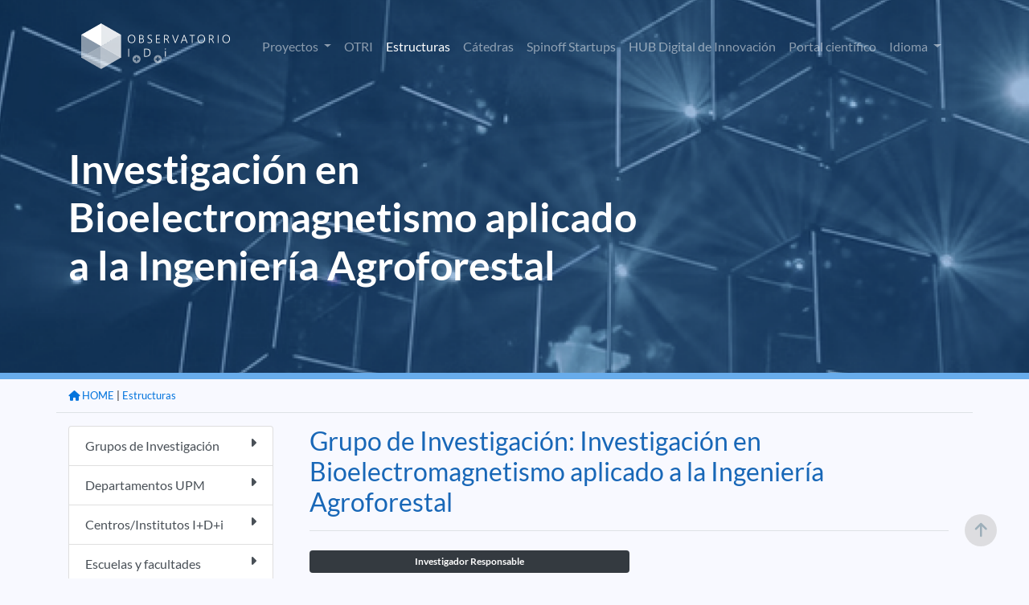

--- FILE ---
content_type: text/html;charset=ISO-8859-1
request_url: https://www.upm.es/observatorio/vi/index.jsp?pageac=estructuras/grupo.jsp&idGrupo=169&h=1
body_size: 16095
content:



<!DOCTYPE html PUBLIC "-//W3C//DTD XHTML 1.0 Transitional//EN" "http://www.w3.org/TR/xhtml1/DTD/xhtml1-transitional.dtd">
<html lang="es">
 <head>
  

<script type="text/javascript">
	var rootPath = '/observatorio';
</script>
   <title> Observatorio de I+D+i UPM </title>


	
	<meta charset="UTF-8">
	<meta name="Author" content="Miguel Angel Lucas, Victor Nasser, Bienvenido García" />
	<meta name="Keywords" content="Observatorio I+D+i UPM, Observatorio UPM, Investigación UPM, investigación, " />
	<meta name="Description" content="Aplicación de difusión de la investigación en la UPM" />
	 <meta name="viewport" content="width=device-width, initial-scale=1.0">
	 <meta http-equiv="X-UA-Compatible" content="ie=edge">
    <link rel="icon" type="image/png" href="favicon.png">
	<link rel="stylesheet" type="text/css" href="assets/DataTables/datatables.min.css"/>     
	<link href='css/lato.css' rel='stylesheet' type='text/css'>
    <link rel="stylesheet" href="css/bootstrap.css">
	<link rel="stylesheet" href="css/style.css">
	<link rel="stylesheet" href="css/variables.css">
	<link href="assets/fontawesome/css/all.css" rel="stylesheet">

	<script src="js/jquery-3.6.0.min.js"></script>
	<script src="js/popper.min.js"></script>	
	<script src="js/bootstrap.js"></script>	
	<script type="text/javascript" src="assets/DataTables/datatables.min.js"></script>
	<script src="js/pethttpMod3.js"></script>
	<script language='javascript' src="js/utilidades_s2i.js"></script>		
		


<!-- Google tag (gtag.js) -->
<script async src="https://www.googletagmanager.com/gtag/js?id=G-6S9SQ3YPW9"></script>
<script>
  window.dataLayer = window.dataLayer || [];
  function gtag(){dataLayer.push(arguments);}
  gtag('js', new Date());

  gtag('config', 'G-6S9SQ3YPW9');
</script>

<script type="text/javascript">
jQuery( document ).ready(function() {
	jQuery(window).scroll(function(){
		if (jQuery(this).scrollTop() > 100) {
			jQuery('#scroll-up').fadeIn();
		} else {
			jQuery('#scroll-up').fadeOut();
		}
	});
	jQuery('#scroll-up').click(function(){
		jQuery('html, body').animate({scrollTop : 0},100);  
		return false;
	});
});	
</script>
<!--FIN Google analytics-->
	
	
	
 </head>
 <body>
 
<script type="text/javascript">
function cambiarIdioma(idioma){
	document.idiomaform.idioma.value=idioma;
	document.idiomaform.submit();
}
function cambiaEstado(iden){
	var elhtml = document.getElementById(iden);
	var elboton = document.getElementById('b_'+iden);
	if (elhtml.style.display == 'block'){
	     elhtml.style.display = 'none';
		 elboton.src='new_images/b_mas.png';
	}else{
	     elhtml.style.display = 'block';
		 elboton.src='new_images/b_menos.png';
	}
}

function despliega_efecto(id_div){
	var div=document.getElementById(id_div);
	if(div.style.display=='none'){
		new Effect.BlindDown(id_div);
	}else{
		new Effect.BlindUp(id_div);
	}
}




</script>
 


	<div id="header" class="container-fluid interior" >
		<div class="container pt-3">
			<nav class="navbar navbar-expand-lg navbar-dark">
				<a class="navbar-brand" href="/observatorio/vi/index.jsp"><img src="assets/images/logo_observatorio.png"></a>
				<button class="navbar-toggler" type="button" data-toggle="collapse" data-target="#navbarSupportedContent" aria-controls="navbarSupportedContent" aria-expanded="false" aria-label="Toggle navigation">
					<span class="navbar-toggler-icon"></span>
				</button>
				<div class="collapse navbar-collapse" id="navbarSupportedContent">
					<ul class="navbar-nav ml-auto">



<!-- 							</a> -->
<!-- 						</li>						 -->
						<li class="nav-item dropdown ">
							<a class="nav-link dropdown-toggle" href="#" id="navbarDropdown" role="button" data-toggle="dropdown" aria-haspopup="true" aria-expanded="false">
								Proyectos
							</a>
							<div class="dropdown-menu" aria-labelledby="navbarDropdown">


								<a href="/observatorio/vi/index.jsp?pageac=proyectos/listado_proyectos.jsp&tp=proyectos&ambito=Internacional" class="dropdown-item">Internacional</a>
								<a href="/observatorio/vi/index.jsp?pageac=nacional/panel_proyectos.jsp&tp=proyectos&ambito=Nacional" class="dropdown-item">Nacional</a>								
					
							</div>
						</li>



<!-- 						</li>						 -->


<!-- 						</li>						 -->
						<li class="nav-item ">
							<a class="nav-link" href="/observatorio/vi/index.jsp?pageac=otri/index.jsp">OTRI</a>
						</li>
						<li class="nav-item  active">
							<a class="nav-link" href="/observatorio/vi/index.jsp?pageac=estructuras/index.jsp">Estructuras</a>
						</li>
						<li class="nav-item ">
							<a class="nav-link" href="/observatorio/vi/index.jsp?pageac=catedras/panel_catedras.jsp">Cátedras </a>
						</li>						
						<li class="nav-item ">
							<a class="nav-link" href="/observatorio/vi/index.jsp?pageac=empresas/index.jsp">Spinoff Startups</a>
						</li>																	
						<li class="nav-item">
							<a class="nav-link" href="https://www.upm.es/recursosidi" target="_blank">HUB Digital de Innovación</a>
						</li>												
						<li class="nav-item">
							<a class="nav-link" href="https://portalcientifico.upm.es/es/" target="_blank">Portal científico</a>
						</li>
						<!--  TODO BENNY -->						


<!-- 						</li>						 -->
						
<!-- 						borrar -??->
						<li class="d-none nav-item ">
							<a href="index.jsp?idpm=3" class="nav-link">INVESTIGADORES</a>
						</li>
						<li class="d-none nav-item ">
							<a href="index.jsp?idpm=4" class="nav-link " >ACTIVIDAD INVESTIGADORA</a>
						</li>
						<li class="d-none nav-item ">
							<a href="index.jsp?idpm=1" class="nav-link " >INNOVACIÓN</a>	
						</li>
<!-- 						borrar ??-->
						
						<li class="nav-item dropdown">
							<a class="nav-link dropdown-toggle" href="#" id="navbarDropdown" role="button" data-toggle="dropdown" aria-haspopup="true" aria-expanded="false">
								Idioma
							</a>
							<div class="dropdown-menu" aria-labelledby="navbarDropdown">
								<a href="#" class="dropdown-item" onclick="cambiarIdioma('es')" class="idim_eleg">Español</a>
								<a href="#" class="dropdown-item" onclick="cambiarIdioma('en')" >Inglés</a>								
							</div>
						</li>																														
					</ul>
				</div>
			</nav>
			<!-- BARRA BUSQUEDA-->
			
<!-- 			<div class="row"> -->
<!-- 				<div class="col-12 col-sm-9 col-md-6 mx-auto">	 -->
<!-- 					<form id="fomb_busq" method="get" action="index.jsp"> -->
<!-- 						<div class="input-group mb-3"> -->

<!-- 							<div class="input-group-append"> -->

<!-- 							</div> -->
<!-- 						</div> -->
<!-- 						<input type="hidden" style="display:none" id="" name="pageac" value="busqueda/panel_avanzada.jsp" /> -->
<!-- 					</form> -->
<!-- 				</div> -->
<!-- 			</div>						 -->
			<!-- FIN BARRA BUSQUEDA-->		
		</div>
	</div>
	
<div class="container-fluid p-0" style="overflow: hidden;">
		<div id="contenido_obs">
		
			
	
	<div class="cabecera_interior estructuras">
		<div class="container">
			<div class="row">
				<div class="col-12 col-md-8 mt-8 mb-3">
				
					<h1 id="titula_pagina" class="titulo-h1 texto-blanco"></h1>
					<p id="descripcion_pagina" class="texto-blanco mb-5"></p>
					<a id="enlace_pagina" href="" class="boton bg-azul-primario-suave texto-blanco"></a>
				
				
				</div>
			</div>
		</div>	
	</div>	

<div class="container mb-5">
	<div class="row">
		<div id="migas" class="col-12 border-bottom pt-2 pb-0 text-right mb-3">
			<ul class="migas mb-2">
			
 							
								
									<li><small> | <a href="index.jsp?pageac=estructuras/index.jsp">  Estructuras </a></small></li>							
								
							
						
						

					<li><a href="index.jsp"><small><i class="fa-solid fa-house"></i> HOME</a></small></li>
				
			<!-- FIN MIGAS DE PAN -->

			</ul>
		</div>

				

		
		<!--  menu izquierdo  -->
			


<div id="div_barra_lateral" class="col-12 col-lg-3 mb-3">  
	<div class="list-group">
		
			<a href="index.jsp?pageac=estructuras/grupos.jsp"  class="list-group-item list-group-item-action   ">
				Grupos de Investigación
				<span class="float-right"><i class="fa-solid fa-caret-right"></i></span>
			</a>		
		
			<a href="index.jsp?pageac=estructuras/departamentos.jsp&tipo_centro=Departamentos"  class="list-group-item list-group-item-action   ">
				Departamentos UPM
				<span class="float-right"><i class="fa-solid fa-caret-right"></i></span>
			</a>		
		
			<a href="index.jsp?pageac=estructuras/departamentos.jsp&tipo_centro=Centros+e+Institutos+I%2BD%2Bi"  class="list-group-item list-group-item-action   ">
				Centros/Institutos I+D+i
				<span class="float-right"><i class="fa-solid fa-caret-right"></i></span>
			</a>		
		
			<a href="index.jsp?pageac=estructuras/centros.jsp"  class="list-group-item list-group-item-action   ">
				Escuelas y facultades
				<span class="float-right"><i class="fa-solid fa-caret-right"></i></span>
			</a>		
		
			<a href="index.jsp?pageac=catedras/panel_catedras.jsp"  class="list-group-item list-group-item-action   ">
				Cátedras Universidad Empresa
				<span class="float-right"><i class="fa-solid fa-caret-right"></i></span>
			</a>		
		
	</div>
</div>	

		<!-- fin  menu izquierdo  -->
		
		<div id="content_wrap1" class="col">		
			<div id="contenido_interior_main" class="col-12">
				

	
	
	







<div id="evolucion" class="modal" tabindex="-1">
  <div class="modal-dialog modal-xl">
    <div class="modal-content">
      <div class="modal-header">
        <h5 class="modal-title">Info</h5>
        <button type="button" class="close" data-dismiss="modal" aria-label="Close">
          <span aria-hidden="true">&times;</span>
        </button>
      </div>
      <div id="modal-body" class="modal-body">
        
      </div>
    </div>
  </div>
</div>

<h2 class="texto-azul-primario-base border-bottom mb-4 pb-3">Grupo de Investigación: Investigación en Bioelectromagnetismo aplicado a la Ingeniería Agroforestal</h2>




<div class="row">
	<div class="col-12 col-md-4">
		
	</div>
	<div class="col-12 col-md-8">
		
	</div>	
</div>


<div id='contenido_grupo'>
<form name="grupo" method="get" action="index.jsp">
<div class="div_cont_inv">
<!--  RESPONSABLE -->

	<div class="badge badge-dark p-2 w-50">
	 
		Investigador Responsable
		  
	</div>
	<div class="d-inline-block pl-1">
		
		
	</div>	
	
	
	
	<!--  CENTRO IP -->
	<hr class="m-2"></hr><div class="badge badge-dark p-2 w-50">
		Escuela UPM
	</div>
	<div class="d-inline-block pl-1">
		SIN CENTRO
	</div>	


<!--  OTROS CENTROS EN GRUPOS -->

		<hr class="m-2"></hr><div class="badge badge-dark p-2 w-50">
			Otros Centros implicados
		</div>
		<div class="d-inline-block pl-1"> 
			
		</div>

		

<!--  WEB -->

	
<!--  EMAIL -->

	<hr class="m-2"></hr><div class="badge badge-dark p-2 w-50">
	E-mail
	</div>
	<div class="d-inline-block pl-1">
		
		gi.invbioelec<i class='fas fa-at'></i>upm.es
	</div>	


	
	<!--  TELEFONO -->
	
	<hr class="m-2"></hr><div class="badge badge-dark p-2 w-50">
		Teléfono
	</div>
	<div class="d-inline-block pl-1">
		<a href="tel:+3491 336 57 27">91 336 57 27</a>
	</div>

	
	<!--  FAX -->
		
	<hr class="m-2"></hr><div class="badge badge-dark p-2 w-50">
		Fax
	</div>
	<div class="d-inline-block pl-1">
		91 336 57 26
	</div>

	
	
	
	<!--  ESTADO GRUPO -->
	<hr class="m-2"></hr><div class="badge badge-dark p-2 w-50">
		Estado del grupo
	</div>
	<div class="d-inline-block pl-1">
		Baja
	</div>
	
	
</div><!--  DIV CONT INV -->
<!-- Memorias -->
  
	<div class="row mt-3 primero">
		<div class="col-12">
			<div class="card border-0">
				<div class="card-body">
					
					
					
					
							
							<h5 class="card-title">
								Histórico de memorias hasta 2019 
							</h5>									
					 
					
						<a class="btn btn-outline-primary btn-sm mb-1" href="index.jsp?pageac=memorias/memoria.jsp&anio=2006&idGrupo=169">
					Año: 2006 </a> 
					 
					
						<a class="btn btn-outline-primary btn-sm mb-1" href="index.jsp?pageac=memorias/memoria.jsp&anio=2007&idGrupo=169">
					Año: 2007 </a> 
					 
					
						<a class="btn btn-outline-primary btn-sm mb-1" href="index.jsp?pageac=memorias/memoria.jsp&anio=2008&idGrupo=169">
					Año: 2008 </a> 
					 
					
						<a class="btn btn-outline-primary btn-sm mb-1" href="index.jsp?pageac=memorias/memoria.jsp&anio=2009&idGrupo=169">
					Año: 2009 </a> 
					 
					
						<a class="btn btn-outline-primary btn-sm mb-1" href="index.jsp?pageac=memorias/memoria.jsp&anio=2010&idGrupo=169">
					Año: 2010 </a> 
					 
					
						<a class="btn btn-outline-primary btn-sm mb-1" href="index.jsp?pageac=memorias/memoria.jsp&anio=2011&idGrupo=169">
					Año: 2011 </a> 
					 
					
						<a class="btn btn-outline-primary btn-sm mb-1" href="index.jsp?pageac=memorias/memoria.jsp&anio=2012&idGrupo=169">
					Año: 2012 </a> 
					

						<a class="btn btn-outline-primary btn-sm mb-1" style="cursor: pointer;" onclick="abrir_evolucion(2012, 169);" >
							Ver Evoluci&oacute;n Anual </i>
						</a> 
					
				
					
				</div>
			</div>
		</div>
	</div>		



	
	<h6 class="alert alert-danger mt-3 mb-3">
		Esta estructura no se encuentra vigente actualmente en la UPM
	</h6>
	
	<script tyoe="text/javascript">
		jQuery(document).ready( function () {
			jQuery("#titula_pagina").text("Investigación en Bioelectromagnetismo aplicado a la Ingeniería Agroforestal");
			jQuery("#enlace_pagina").remove();
		} );
	
	</script> 	

	
			</div>	
		</div>
		
		
	</div>
</div>


		
  		</div>
		
</div>

	
	
	<footer class="bg-azul-primario-base interior">
		<div class="container">
			<div class="row">
				<div class="col-6 col-md-3 mb-1 text-center">
					<a href="https://www.upm.es/" target="_bank"><img src="assets/images/upm-white.png" /></a>
				</div>
				<div class="col-6 col-md-3 mb-1 text-center">
					<a href="https://www.upm.es/politecnica_virtual/" target="_bank"><img src="assets/images/pv.png" /></a>
				</div>
				<div class="col-6 col-md-3 mb-1 text-center">
					<a href="https://www.upm.es/UPM/ConsejoSocial" target="_bank"><img src="assets/images/consejo-social.png" /></a>
				</div>
				<div class="col-6 col-md-3 mb-1 text-center">
					<a href="https://www.upm.es/Portal_inv/" target="_bank"><img src="assets/images/upm-pi.png" /></a>
				</div>				
			</div>
			<div class="hr col-12"></div>
			<div class="row pb-5">
				<div class="col-12 col-md-3">
					<img src="assets/images/logo_observatorio.png">
				</div>
				<div class="col-12 col-md-6 text-center">
					
					<p class="texto-blanco texto-small pt-3">S2i 2026 Observatorio de investigación @ UPM con la colaboración del Consejo Social UPM</p>					
				</div>
				<div class="col-12 col-md-3 text-right">
					<a href="https://www.facebook.com/universidadpolitecnicademadrid" target="_blank" class="link"><img src="assets/images/fb.png"></a>
					<a href="https://twitter.com/La_UPM/" target="_blank" class="ml-4 mr-3 link"><img src="assets/images/twitter.png"></a>
					<a href="https://www.instagram.com/somosupm/" target="_blank" class="mr-3 link"><img src="assets/images/instagram.png"></a>
					<a href="innovacion/rss_obs.jsp"  target="_blank" class="link"><img src="assets/images/rss.png"></a></div>
				</div>
			</div>
		</div>
	</footer>
	<!-- FIN PIE -->
 
	 <form id="idiomaform" name="idiomaform" method="post" action="index.jsp">
		<input type="hidden" name="idioma" value="es" />
	</form>
	
 	<script>
	 	var url = document.URL;
	 	var currentPage= url.split("/vi/").pop();
	 	jQuery('#idiomaform').attr('action', currentPage);
 	</script>	
	
	<section id="scroll-up"><i class="fa fa-arrow-up" aria-hidden="true"></i></section>
	
 </body>
</html>